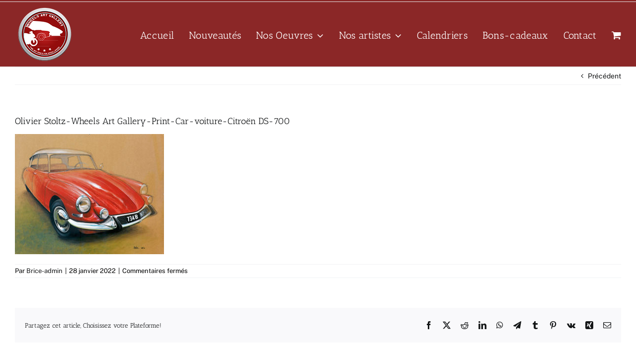

--- FILE ---
content_type: text/html; charset=UTF-8
request_url: https://wheelsartgallery.com/?attachment_id=116
body_size: 17247
content:
<!DOCTYPE html>
<html class="avada-html-layout-wide avada-html-header-position-top" lang="fr-FR" prefix="og: http://ogp.me/ns# fb: http://ogp.me/ns/fb#">
<head>
	<meta http-equiv="X-UA-Compatible" content="IE=edge" />
	<meta http-equiv="Content-Type" content="text/html; charset=utf-8"/>
	<meta name="viewport" content="width=device-width, initial-scale=1" />
	<title>Olivier Stoltz-Wheels Art Gallery-Print-Car-voiture-Citroën DS-700 &#8211; Wheels Art Gallery</title>
<meta name='robots' content='max-image-preview:large' />
<script>window._wca = window._wca || [];</script>
<link rel='dns-prefetch' href='//stats.wp.com' />
<link rel="alternate" type="application/rss+xml" title="Wheels Art Gallery &raquo; Flux" href="https://wheelsartgallery.com/feed/" />
								<link rel="icon" href="https://wheelsartgallery.com/wp-content/uploads/2022/01/Logo-WhAG-Favicon.png" type="image/png" />
		
		
		
				<link rel="alternate" title="oEmbed (JSON)" type="application/json+oembed" href="https://wheelsartgallery.com/wp-json/oembed/1.0/embed?url=https%3A%2F%2Fwheelsartgallery.com%2F%3Fattachment_id%3D116" />
<link rel="alternate" title="oEmbed (XML)" type="text/xml+oembed" href="https://wheelsartgallery.com/wp-json/oembed/1.0/embed?url=https%3A%2F%2Fwheelsartgallery.com%2F%3Fattachment_id%3D116&#038;format=xml" />
				
		<meta property="og:locale" content="fr_FR"/>
		<meta property="og:type" content="article"/>
		<meta property="og:site_name" content="Wheels Art Gallery"/>
		<meta property="og:title" content="  Olivier Stoltz-Wheels Art Gallery-Print-Car-voiture-Citroën DS-700"/>
				<meta property="og:url" content="https://wheelsartgallery.com/?attachment_id=116"/>
																				<meta property="og:image" content="https://wheelsartgallery.com/wp-content/uploads/2022/01/Logo-WhAG-120.png"/>
		<meta property="og:image:width" content="120"/>
		<meta property="og:image:height" content="120"/>
		<meta property="og:image:type" content="image/png"/>
				<style id='wp-img-auto-sizes-contain-inline-css' type='text/css'>
img:is([sizes=auto i],[sizes^="auto," i]){contain-intrinsic-size:3000px 1500px}
/*# sourceURL=wp-img-auto-sizes-contain-inline-css */
</style>
<style id='wp-emoji-styles-inline-css' type='text/css'>

	img.wp-smiley, img.emoji {
		display: inline !important;
		border: none !important;
		box-shadow: none !important;
		height: 1em !important;
		width: 1em !important;
		margin: 0 0.07em !important;
		vertical-align: -0.1em !important;
		background: none !important;
		padding: 0 !important;
	}
/*# sourceURL=wp-emoji-styles-inline-css */
</style>
<style id='wp-block-library-inline-css' type='text/css'>
:root{--wp-block-synced-color:#7a00df;--wp-block-synced-color--rgb:122,0,223;--wp-bound-block-color:var(--wp-block-synced-color);--wp-editor-canvas-background:#ddd;--wp-admin-theme-color:#007cba;--wp-admin-theme-color--rgb:0,124,186;--wp-admin-theme-color-darker-10:#006ba1;--wp-admin-theme-color-darker-10--rgb:0,107,160.5;--wp-admin-theme-color-darker-20:#005a87;--wp-admin-theme-color-darker-20--rgb:0,90,135;--wp-admin-border-width-focus:2px}@media (min-resolution:192dpi){:root{--wp-admin-border-width-focus:1.5px}}.wp-element-button{cursor:pointer}:root .has-very-light-gray-background-color{background-color:#eee}:root .has-very-dark-gray-background-color{background-color:#313131}:root .has-very-light-gray-color{color:#eee}:root .has-very-dark-gray-color{color:#313131}:root .has-vivid-green-cyan-to-vivid-cyan-blue-gradient-background{background:linear-gradient(135deg,#00d084,#0693e3)}:root .has-purple-crush-gradient-background{background:linear-gradient(135deg,#34e2e4,#4721fb 50%,#ab1dfe)}:root .has-hazy-dawn-gradient-background{background:linear-gradient(135deg,#faaca8,#dad0ec)}:root .has-subdued-olive-gradient-background{background:linear-gradient(135deg,#fafae1,#67a671)}:root .has-atomic-cream-gradient-background{background:linear-gradient(135deg,#fdd79a,#004a59)}:root .has-nightshade-gradient-background{background:linear-gradient(135deg,#330968,#31cdcf)}:root .has-midnight-gradient-background{background:linear-gradient(135deg,#020381,#2874fc)}:root{--wp--preset--font-size--normal:16px;--wp--preset--font-size--huge:42px}.has-regular-font-size{font-size:1em}.has-larger-font-size{font-size:2.625em}.has-normal-font-size{font-size:var(--wp--preset--font-size--normal)}.has-huge-font-size{font-size:var(--wp--preset--font-size--huge)}.has-text-align-center{text-align:center}.has-text-align-left{text-align:left}.has-text-align-right{text-align:right}.has-fit-text{white-space:nowrap!important}#end-resizable-editor-section{display:none}.aligncenter{clear:both}.items-justified-left{justify-content:flex-start}.items-justified-center{justify-content:center}.items-justified-right{justify-content:flex-end}.items-justified-space-between{justify-content:space-between}.screen-reader-text{border:0;clip-path:inset(50%);height:1px;margin:-1px;overflow:hidden;padding:0;position:absolute;width:1px;word-wrap:normal!important}.screen-reader-text:focus{background-color:#ddd;clip-path:none;color:#444;display:block;font-size:1em;height:auto;left:5px;line-height:normal;padding:15px 23px 14px;text-decoration:none;top:5px;width:auto;z-index:100000}html :where(.has-border-color){border-style:solid}html :where([style*=border-top-color]){border-top-style:solid}html :where([style*=border-right-color]){border-right-style:solid}html :where([style*=border-bottom-color]){border-bottom-style:solid}html :where([style*=border-left-color]){border-left-style:solid}html :where([style*=border-width]){border-style:solid}html :where([style*=border-top-width]){border-top-style:solid}html :where([style*=border-right-width]){border-right-style:solid}html :where([style*=border-bottom-width]){border-bottom-style:solid}html :where([style*=border-left-width]){border-left-style:solid}html :where(img[class*=wp-image-]){height:auto;max-width:100%}:where(figure){margin:0 0 1em}html :where(.is-position-sticky){--wp-admin--admin-bar--position-offset:var(--wp-admin--admin-bar--height,0px)}@media screen and (max-width:600px){html :where(.is-position-sticky){--wp-admin--admin-bar--position-offset:0px}}

/*# sourceURL=wp-block-library-inline-css */
</style><style id='global-styles-inline-css' type='text/css'>
:root{--wp--preset--aspect-ratio--square: 1;--wp--preset--aspect-ratio--4-3: 4/3;--wp--preset--aspect-ratio--3-4: 3/4;--wp--preset--aspect-ratio--3-2: 3/2;--wp--preset--aspect-ratio--2-3: 2/3;--wp--preset--aspect-ratio--16-9: 16/9;--wp--preset--aspect-ratio--9-16: 9/16;--wp--preset--color--black: #000000;--wp--preset--color--cyan-bluish-gray: #abb8c3;--wp--preset--color--white: #ffffff;--wp--preset--color--pale-pink: #f78da7;--wp--preset--color--vivid-red: #cf2e2e;--wp--preset--color--luminous-vivid-orange: #ff6900;--wp--preset--color--luminous-vivid-amber: #fcb900;--wp--preset--color--light-green-cyan: #7bdcb5;--wp--preset--color--vivid-green-cyan: #00d084;--wp--preset--color--pale-cyan-blue: #8ed1fc;--wp--preset--color--vivid-cyan-blue: #0693e3;--wp--preset--color--vivid-purple: #9b51e0;--wp--preset--color--awb-color-1: #ffffff;--wp--preset--color--awb-color-2: #f9f9fb;--wp--preset--color--awb-color-3: #f2f3f5;--wp--preset--color--awb-color-4: #65bd7d;--wp--preset--color--awb-color-5: #198fd9;--wp--preset--color--awb-color-6: #434549;--wp--preset--color--awb-color-7: #212326;--wp--preset--color--awb-color-8: #141617;--wp--preset--color--awb-color-custom-1: #494c53;--wp--preset--color--awb-color-custom-2: #e9eaee;--wp--preset--color--awb-color-custom-3: #94a4bb;--wp--preset--color--awb-color-custom-4: #bfbfbf;--wp--preset--color--awb-color-custom-5: #8b2727;--wp--preset--gradient--vivid-cyan-blue-to-vivid-purple: linear-gradient(135deg,rgb(6,147,227) 0%,rgb(155,81,224) 100%);--wp--preset--gradient--light-green-cyan-to-vivid-green-cyan: linear-gradient(135deg,rgb(122,220,180) 0%,rgb(0,208,130) 100%);--wp--preset--gradient--luminous-vivid-amber-to-luminous-vivid-orange: linear-gradient(135deg,rgb(252,185,0) 0%,rgb(255,105,0) 100%);--wp--preset--gradient--luminous-vivid-orange-to-vivid-red: linear-gradient(135deg,rgb(255,105,0) 0%,rgb(207,46,46) 100%);--wp--preset--gradient--very-light-gray-to-cyan-bluish-gray: linear-gradient(135deg,rgb(238,238,238) 0%,rgb(169,184,195) 100%);--wp--preset--gradient--cool-to-warm-spectrum: linear-gradient(135deg,rgb(74,234,220) 0%,rgb(151,120,209) 20%,rgb(207,42,186) 40%,rgb(238,44,130) 60%,rgb(251,105,98) 80%,rgb(254,248,76) 100%);--wp--preset--gradient--blush-light-purple: linear-gradient(135deg,rgb(255,206,236) 0%,rgb(152,150,240) 100%);--wp--preset--gradient--blush-bordeaux: linear-gradient(135deg,rgb(254,205,165) 0%,rgb(254,45,45) 50%,rgb(107,0,62) 100%);--wp--preset--gradient--luminous-dusk: linear-gradient(135deg,rgb(255,203,112) 0%,rgb(199,81,192) 50%,rgb(65,88,208) 100%);--wp--preset--gradient--pale-ocean: linear-gradient(135deg,rgb(255,245,203) 0%,rgb(182,227,212) 50%,rgb(51,167,181) 100%);--wp--preset--gradient--electric-grass: linear-gradient(135deg,rgb(202,248,128) 0%,rgb(113,206,126) 100%);--wp--preset--gradient--midnight: linear-gradient(135deg,rgb(2,3,129) 0%,rgb(40,116,252) 100%);--wp--preset--font-size--small: 10.5px;--wp--preset--font-size--medium: 20px;--wp--preset--font-size--large: 21px;--wp--preset--font-size--x-large: 42px;--wp--preset--font-size--normal: 14px;--wp--preset--font-size--xlarge: 28px;--wp--preset--font-size--huge: 42px;--wp--preset--spacing--20: 0.44rem;--wp--preset--spacing--30: 0.67rem;--wp--preset--spacing--40: 1rem;--wp--preset--spacing--50: 1.5rem;--wp--preset--spacing--60: 2.25rem;--wp--preset--spacing--70: 3.38rem;--wp--preset--spacing--80: 5.06rem;--wp--preset--shadow--natural: 6px 6px 9px rgba(0, 0, 0, 0.2);--wp--preset--shadow--deep: 12px 12px 50px rgba(0, 0, 0, 0.4);--wp--preset--shadow--sharp: 6px 6px 0px rgba(0, 0, 0, 0.2);--wp--preset--shadow--outlined: 6px 6px 0px -3px rgb(255, 255, 255), 6px 6px rgb(0, 0, 0);--wp--preset--shadow--crisp: 6px 6px 0px rgb(0, 0, 0);}:where(.is-layout-flex){gap: 0.5em;}:where(.is-layout-grid){gap: 0.5em;}body .is-layout-flex{display: flex;}.is-layout-flex{flex-wrap: wrap;align-items: center;}.is-layout-flex > :is(*, div){margin: 0;}body .is-layout-grid{display: grid;}.is-layout-grid > :is(*, div){margin: 0;}:where(.wp-block-columns.is-layout-flex){gap: 2em;}:where(.wp-block-columns.is-layout-grid){gap: 2em;}:where(.wp-block-post-template.is-layout-flex){gap: 1.25em;}:where(.wp-block-post-template.is-layout-grid){gap: 1.25em;}.has-black-color{color: var(--wp--preset--color--black) !important;}.has-cyan-bluish-gray-color{color: var(--wp--preset--color--cyan-bluish-gray) !important;}.has-white-color{color: var(--wp--preset--color--white) !important;}.has-pale-pink-color{color: var(--wp--preset--color--pale-pink) !important;}.has-vivid-red-color{color: var(--wp--preset--color--vivid-red) !important;}.has-luminous-vivid-orange-color{color: var(--wp--preset--color--luminous-vivid-orange) !important;}.has-luminous-vivid-amber-color{color: var(--wp--preset--color--luminous-vivid-amber) !important;}.has-light-green-cyan-color{color: var(--wp--preset--color--light-green-cyan) !important;}.has-vivid-green-cyan-color{color: var(--wp--preset--color--vivid-green-cyan) !important;}.has-pale-cyan-blue-color{color: var(--wp--preset--color--pale-cyan-blue) !important;}.has-vivid-cyan-blue-color{color: var(--wp--preset--color--vivid-cyan-blue) !important;}.has-vivid-purple-color{color: var(--wp--preset--color--vivid-purple) !important;}.has-black-background-color{background-color: var(--wp--preset--color--black) !important;}.has-cyan-bluish-gray-background-color{background-color: var(--wp--preset--color--cyan-bluish-gray) !important;}.has-white-background-color{background-color: var(--wp--preset--color--white) !important;}.has-pale-pink-background-color{background-color: var(--wp--preset--color--pale-pink) !important;}.has-vivid-red-background-color{background-color: var(--wp--preset--color--vivid-red) !important;}.has-luminous-vivid-orange-background-color{background-color: var(--wp--preset--color--luminous-vivid-orange) !important;}.has-luminous-vivid-amber-background-color{background-color: var(--wp--preset--color--luminous-vivid-amber) !important;}.has-light-green-cyan-background-color{background-color: var(--wp--preset--color--light-green-cyan) !important;}.has-vivid-green-cyan-background-color{background-color: var(--wp--preset--color--vivid-green-cyan) !important;}.has-pale-cyan-blue-background-color{background-color: var(--wp--preset--color--pale-cyan-blue) !important;}.has-vivid-cyan-blue-background-color{background-color: var(--wp--preset--color--vivid-cyan-blue) !important;}.has-vivid-purple-background-color{background-color: var(--wp--preset--color--vivid-purple) !important;}.has-black-border-color{border-color: var(--wp--preset--color--black) !important;}.has-cyan-bluish-gray-border-color{border-color: var(--wp--preset--color--cyan-bluish-gray) !important;}.has-white-border-color{border-color: var(--wp--preset--color--white) !important;}.has-pale-pink-border-color{border-color: var(--wp--preset--color--pale-pink) !important;}.has-vivid-red-border-color{border-color: var(--wp--preset--color--vivid-red) !important;}.has-luminous-vivid-orange-border-color{border-color: var(--wp--preset--color--luminous-vivid-orange) !important;}.has-luminous-vivid-amber-border-color{border-color: var(--wp--preset--color--luminous-vivid-amber) !important;}.has-light-green-cyan-border-color{border-color: var(--wp--preset--color--light-green-cyan) !important;}.has-vivid-green-cyan-border-color{border-color: var(--wp--preset--color--vivid-green-cyan) !important;}.has-pale-cyan-blue-border-color{border-color: var(--wp--preset--color--pale-cyan-blue) !important;}.has-vivid-cyan-blue-border-color{border-color: var(--wp--preset--color--vivid-cyan-blue) !important;}.has-vivid-purple-border-color{border-color: var(--wp--preset--color--vivid-purple) !important;}.has-vivid-cyan-blue-to-vivid-purple-gradient-background{background: var(--wp--preset--gradient--vivid-cyan-blue-to-vivid-purple) !important;}.has-light-green-cyan-to-vivid-green-cyan-gradient-background{background: var(--wp--preset--gradient--light-green-cyan-to-vivid-green-cyan) !important;}.has-luminous-vivid-amber-to-luminous-vivid-orange-gradient-background{background: var(--wp--preset--gradient--luminous-vivid-amber-to-luminous-vivid-orange) !important;}.has-luminous-vivid-orange-to-vivid-red-gradient-background{background: var(--wp--preset--gradient--luminous-vivid-orange-to-vivid-red) !important;}.has-very-light-gray-to-cyan-bluish-gray-gradient-background{background: var(--wp--preset--gradient--very-light-gray-to-cyan-bluish-gray) !important;}.has-cool-to-warm-spectrum-gradient-background{background: var(--wp--preset--gradient--cool-to-warm-spectrum) !important;}.has-blush-light-purple-gradient-background{background: var(--wp--preset--gradient--blush-light-purple) !important;}.has-blush-bordeaux-gradient-background{background: var(--wp--preset--gradient--blush-bordeaux) !important;}.has-luminous-dusk-gradient-background{background: var(--wp--preset--gradient--luminous-dusk) !important;}.has-pale-ocean-gradient-background{background: var(--wp--preset--gradient--pale-ocean) !important;}.has-electric-grass-gradient-background{background: var(--wp--preset--gradient--electric-grass) !important;}.has-midnight-gradient-background{background: var(--wp--preset--gradient--midnight) !important;}.has-small-font-size{font-size: var(--wp--preset--font-size--small) !important;}.has-medium-font-size{font-size: var(--wp--preset--font-size--medium) !important;}.has-large-font-size{font-size: var(--wp--preset--font-size--large) !important;}.has-x-large-font-size{font-size: var(--wp--preset--font-size--x-large) !important;}
/*# sourceURL=global-styles-inline-css */
</style>

<style id='classic-theme-styles-inline-css' type='text/css'>
/*! This file is auto-generated */
.wp-block-button__link{color:#fff;background-color:#32373c;border-radius:9999px;box-shadow:none;text-decoration:none;padding:calc(.667em + 2px) calc(1.333em + 2px);font-size:1.125em}.wp-block-file__button{background:#32373c;color:#fff;text-decoration:none}
/*# sourceURL=/wp-includes/css/classic-themes.min.css */
</style>
<style id='woocommerce-inline-inline-css' type='text/css'>
.woocommerce form .form-row .required { visibility: visible; }
/*# sourceURL=woocommerce-inline-inline-css */
</style>
<link rel='stylesheet' id='fusion-dynamic-css-css' href='https://wheelsartgallery.com/wp-content/uploads/fusion-styles/a80c6c3057d41acc7034ae1352d8e739.min.css?ver=3.14.2' type='text/css' media='all' />
<script type="text/javascript" src="https://wheelsartgallery.com/wp-includes/js/jquery/jquery.min.js?ver=3.7.1" id="jquery-core-js"></script>
<script type="text/javascript" src="https://wheelsartgallery.com/wp-includes/js/jquery/jquery-migrate.min.js?ver=3.4.1" id="jquery-migrate-js"></script>
<script type="text/javascript" src="https://wheelsartgallery.com/wp-content/plugins/woocommerce/assets/js/jquery-blockui/jquery.blockUI.min.js?ver=2.7.0-wc.10.4.3" id="wc-jquery-blockui-js" defer="defer" data-wp-strategy="defer"></script>
<script type="text/javascript" id="wc-add-to-cart-js-extra">
/* <![CDATA[ */
var wc_add_to_cart_params = {"ajax_url":"/wp-admin/admin-ajax.php","wc_ajax_url":"/?wc-ajax=%%endpoint%%","i18n_view_cart":"Voir le panier","cart_url":"https://wheelsartgallery.com/panier/","is_cart":"","cart_redirect_after_add":"no"};
//# sourceURL=wc-add-to-cart-js-extra
/* ]]> */
</script>
<script type="text/javascript" src="https://wheelsartgallery.com/wp-content/plugins/woocommerce/assets/js/frontend/add-to-cart.min.js?ver=10.4.3" id="wc-add-to-cart-js" defer="defer" data-wp-strategy="defer"></script>
<script type="text/javascript" src="https://wheelsartgallery.com/wp-content/plugins/woocommerce/assets/js/js-cookie/js.cookie.min.js?ver=2.1.4-wc.10.4.3" id="wc-js-cookie-js" defer="defer" data-wp-strategy="defer"></script>
<script type="text/javascript" id="woocommerce-js-extra">
/* <![CDATA[ */
var woocommerce_params = {"ajax_url":"/wp-admin/admin-ajax.php","wc_ajax_url":"/?wc-ajax=%%endpoint%%","i18n_password_show":"Afficher le mot de passe","i18n_password_hide":"Masquer le mot de passe"};
//# sourceURL=woocommerce-js-extra
/* ]]> */
</script>
<script type="text/javascript" src="https://wheelsartgallery.com/wp-content/plugins/woocommerce/assets/js/frontend/woocommerce.min.js?ver=10.4.3" id="woocommerce-js" defer="defer" data-wp-strategy="defer"></script>
<script type="text/javascript" src="https://stats.wp.com/s-202604.js" id="woocommerce-analytics-js" defer="defer" data-wp-strategy="defer"></script>
<link rel="https://api.w.org/" href="https://wheelsartgallery.com/wp-json/" /><link rel="alternate" title="JSON" type="application/json" href="https://wheelsartgallery.com/wp-json/wp/v2/media/116" /><link rel="EditURI" type="application/rsd+xml" title="RSD" href="https://wheelsartgallery.com/xmlrpc.php?rsd" />
<meta name="generator" content="WordPress 6.9" />
<meta name="generator" content="WooCommerce 10.4.3" />
<link rel="canonical" href="https://wheelsartgallery.com/?attachment_id=116" />
<link rel='shortlink' href='https://wheelsartgallery.com/?p=116' />
        <!-- Copyright protection script -->
        <meta http-equiv="imagetoolbar" content="no">
        <script>
            /*<![CDATA[*/
            document.oncontextmenu = function () {
                return false;
            };
            /*]]>*/
        </script>
        <script type="text/javascript">
            /*<![CDATA[*/
            document.onselectstart = function () {
                event = event || window.event;
                var custom_input = event.target || event.srcElement;

                if (custom_input.type !== "text" && custom_input.type !== "textarea" && custom_input.type !== "password") {
                    return false;
                } else {
                    return true;
                }

            };
            if (window.sidebar) {
                document.onmousedown = function (e) {
                    var obj = e.target;
                    if (obj.tagName.toUpperCase() === 'SELECT'
                        || obj.tagName.toUpperCase() === "INPUT"
                        || obj.tagName.toUpperCase() === "TEXTAREA"
                        || obj.tagName.toUpperCase() === "PASSWORD") {
                        return true;
                    } else {
                        return false;
                    }
                };
            }
            window.onload = function () {
                document.body.style.webkitTouchCallout = 'none';
                document.body.style.KhtmlUserSelect = 'none';
            }
            /*]]>*/
        </script>
        <script type="text/javascript">
            /*<![CDATA[*/
            if (parent.frames.length > 0) {
                top.location.replace(document.location);
            }
            /*]]>*/
        </script>
        <script type="text/javascript">
            /*<![CDATA[*/
            document.ondragstart = function () {
                return false;
            };
            /*]]>*/
        </script>
        <script type="text/javascript">

            document.addEventListener('DOMContentLoaded', () => {
                const overlay = document.createElement('div');
                overlay.id = 'overlay';

                Object.assign(overlay.style, {
                    position: 'fixed',
                    top: '0',
                    left: '0',
                    width: '100%',
                    height: '100%',
                    backgroundColor: 'rgba(255, 255, 255, 0.9)',
                    display: 'none',
                    zIndex: '9999'
                });

                document.body.appendChild(overlay);

                document.addEventListener('keydown', (event) => {
                    if (event.metaKey || event.ctrlKey) {
                        overlay.style.display = 'block';
                    }
                });

                document.addEventListener('keyup', (event) => {
                    if (!event.metaKey && !event.ctrlKey) {
                        overlay.style.display = 'none';
                    }
                });
            });
        </script>
        <style type="text/css">
            * {
                -webkit-touch-callout: none;
                -webkit-user-select: none;
                -moz-user-select: none;
                user-select: none;
            }

            img {
                -webkit-touch-callout: none;
                -webkit-user-select: none;
                -moz-user-select: none;
                user-select: none;
            }

            input,
            textarea,
            select {
                -webkit-user-select: auto;
            }
        </style>
        <!-- End Copyright protection script -->

        <!-- Source hidden -->

        	<style>img#wpstats{display:none}</style>
		<link rel="preload" href="https://wheelsartgallery.com/wp-content/themes/Avada/includes/lib/assets/fonts/icomoon/awb-icons.woff" as="font" type="font/woff" crossorigin><link rel="preload" href="//wheelsartgallery.com/wp-content/themes/Avada/includes/lib/assets/fonts/fontawesome/webfonts/fa-brands-400.woff2" as="font" type="font/woff2" crossorigin><link rel="preload" href="//wheelsartgallery.com/wp-content/themes/Avada/includes/lib/assets/fonts/fontawesome/webfonts/fa-regular-400.woff2" as="font" type="font/woff2" crossorigin><link rel="preload" href="//wheelsartgallery.com/wp-content/themes/Avada/includes/lib/assets/fonts/fontawesome/webfonts/fa-solid-900.woff2" as="font" type="font/woff2" crossorigin><style type="text/css" id="css-fb-visibility">@media screen and (max-width: 640px){.fusion-no-small-visibility{display:none !important;}body .sm-text-align-center{text-align:center !important;}body .sm-text-align-left{text-align:left !important;}body .sm-text-align-right{text-align:right !important;}body .sm-text-align-justify{text-align:justify !important;}body .sm-flex-align-center{justify-content:center !important;}body .sm-flex-align-flex-start{justify-content:flex-start !important;}body .sm-flex-align-flex-end{justify-content:flex-end !important;}body .sm-mx-auto{margin-left:auto !important;margin-right:auto !important;}body .sm-ml-auto{margin-left:auto !important;}body .sm-mr-auto{margin-right:auto !important;}body .fusion-absolute-position-small{position:absolute;width:100%;}.awb-sticky.awb-sticky-small{ position: sticky; top: var(--awb-sticky-offset,0); }}@media screen and (min-width: 641px) and (max-width: 1024px){.fusion-no-medium-visibility{display:none !important;}body .md-text-align-center{text-align:center !important;}body .md-text-align-left{text-align:left !important;}body .md-text-align-right{text-align:right !important;}body .md-text-align-justify{text-align:justify !important;}body .md-flex-align-center{justify-content:center !important;}body .md-flex-align-flex-start{justify-content:flex-start !important;}body .md-flex-align-flex-end{justify-content:flex-end !important;}body .md-mx-auto{margin-left:auto !important;margin-right:auto !important;}body .md-ml-auto{margin-left:auto !important;}body .md-mr-auto{margin-right:auto !important;}body .fusion-absolute-position-medium{position:absolute;width:100%;}.awb-sticky.awb-sticky-medium{ position: sticky; top: var(--awb-sticky-offset,0); }}@media screen and (min-width: 1025px){.fusion-no-large-visibility{display:none !important;}body .lg-text-align-center{text-align:center !important;}body .lg-text-align-left{text-align:left !important;}body .lg-text-align-right{text-align:right !important;}body .lg-text-align-justify{text-align:justify !important;}body .lg-flex-align-center{justify-content:center !important;}body .lg-flex-align-flex-start{justify-content:flex-start !important;}body .lg-flex-align-flex-end{justify-content:flex-end !important;}body .lg-mx-auto{margin-left:auto !important;margin-right:auto !important;}body .lg-ml-auto{margin-left:auto !important;}body .lg-mr-auto{margin-right:auto !important;}body .fusion-absolute-position-large{position:absolute;width:100%;}.awb-sticky.awb-sticky-large{ position: sticky; top: var(--awb-sticky-offset,0); }}</style>	<noscript><style>.woocommerce-product-gallery{ opacity: 1 !important; }</style></noscript>
			<script type="text/javascript">
			var doc = document.documentElement;
			doc.setAttribute( 'data-useragent', navigator.userAgent );
		</script>
		<!-- Global site tag (gtag.js) - Google Analytics -->
<script async src="https://www.googletagmanager.com/gtag/js?id=G-VDJHRF9WT6"></script>
<script>
  window.dataLayer = window.dataLayer || [];
  function gtag(){dataLayer.push(arguments);}
  gtag('js', new Date());

  gtag('config', 'G-VDJHRF9WT6');
</script>

	<link rel='stylesheet' id='wc-blocks-style-css' href='https://wheelsartgallery.com/wp-content/plugins/woocommerce/assets/client/blocks/wc-blocks.css?ver=wc-10.4.3' type='text/css' media='all' />
</head>

<body class="attachment wp-singular attachment-template-default single single-attachment postid-116 attachmentid-116 attachment-jpeg wp-theme-Avada theme-Avada woocommerce-no-js fusion-image-hovers fusion-pagination-sizing fusion-button_type-flat fusion-button_span-no fusion-button_gradient-linear avada-image-rollover-circle-yes avada-image-rollover-yes avada-image-rollover-direction-left fusion-body ltr fusion-sticky-header no-tablet-sticky-header no-mobile-sticky-header no-mobile-slidingbar no-mobile-totop avada-has-rev-slider-styles fusion-disable-outline fusion-sub-menu-fade mobile-logo-pos-left layout-wide-mode avada-has-boxed-modal-shadow- layout-scroll-offset-full avada-has-zero-margin-offset-top fusion-top-header menu-text-align-center fusion-woo-product-design-classic fusion-woo-shop-page-columns-4 fusion-woo-related-columns-4 fusion-woo-archive-page-columns-4 fusion-woocommerce-equal-heights avada-has-woo-gallery-disabled woo-sale-badge-circle woo-outofstock-badge-top_bar mobile-menu-design-modern fusion-show-pagination-text fusion-header-layout-v2 avada-responsive avada-footer-fx-none avada-menu-highlight-style-bar fusion-search-form-clean fusion-main-menu-search-overlay fusion-avatar-circle avada-dropdown-styles avada-blog-layout-large avada-blog-archive-layout-large avada-header-shadow-no avada-menu-icon-position-left avada-has-mainmenu-dropdown-divider avada-has-mobile-menu-search avada-has-breadcrumb-mobile-hidden avada-has-titlebar-hide avada-has-pagination-width_height avada-flyout-menu-direction-fade avada-ec-views-v1" data-awb-post-id="116">
		<a class="skip-link screen-reader-text" href="#content">Passer au contenu</a>

	<div id="boxed-wrapper">
		
		<div id="wrapper" class="fusion-wrapper">
			<div id="home" style="position:relative;top:-1px;"></div>
							
					
			<header class="fusion-header-wrapper">
				<div class="fusion-header-v2 fusion-logo-alignment fusion-logo-left fusion-sticky-menu- fusion-sticky-logo- fusion-mobile-logo-  fusion-mobile-menu-design-modern">
					
<div class="fusion-secondary-header">
	<div class="fusion-row">
							<div class="fusion-alignright">
				<nav class="fusion-secondary-menu" role="navigation" aria-label="Menu secondaire"></nav>			</div>
			</div>
</div>
<div class="fusion-header-sticky-height"></div>
<div class="fusion-header">
	<div class="fusion-row">
					<div class="fusion-logo" data-margin-top="5px" data-margin-bottom="5px" data-margin-left="0px" data-margin-right="0px">
			<a class="fusion-logo-link"  href="https://wheelsartgallery.com/" >

						<!-- standard logo -->
			<img src="https://wheelsartgallery.com/wp-content/uploads/2022/01/Logo-WhAG-120.png" srcset="https://wheelsartgallery.com/wp-content/uploads/2022/01/Logo-WhAG-120.png 1x" width="120" height="120" alt="Wheels Art Gallery Logo" data-retina_logo_url="" class="fusion-standard-logo" />

			
					</a>
		</div>		<nav class="fusion-main-menu" aria-label="Menu principal"><div class="fusion-overlay-search">		<form role="search" class="searchform fusion-search-form  fusion-search-form-clean" method="get" action="https://wheelsartgallery.com/">
			<div class="fusion-search-form-content">

				
				<div class="fusion-search-field search-field">
					<label><span class="screen-reader-text">Rechercher:</span>
													<input type="search" value="" name="s" class="s" placeholder="Rechercher..." required aria-required="true" aria-label="Rechercher..."/>
											</label>
				</div>
				<div class="fusion-search-button search-button">
					<input type="submit" class="fusion-search-submit searchsubmit" aria-label="Recherche" value="&#xf002;" />
									</div>

				
			</div>


			
		</form>
		<div class="fusion-search-spacer"></div><a href="#" role="button" aria-label="Fermer la recherche" class="fusion-close-search"></a></div><ul id="menu-menu-principal" class="fusion-menu"><li  id="menu-item-88"  class="menu-item menu-item-type-post_type menu-item-object-page menu-item-home menu-item-88"  data-item-id="88"><a  href="https://wheelsartgallery.com/" class="fusion-bar-highlight"><span class="menu-text">Accueil</span></a></li><li  id="menu-item-516"  class="menu-item menu-item-type-post_type menu-item-object-page menu-item-516"  data-item-id="516"><a  href="https://wheelsartgallery.com/nouveautes/" class="fusion-bar-highlight"><span class="menu-text">Nouveautés</span></a></li><li  id="menu-item-350"  class="menu-item menu-item-type-custom menu-item-object-custom menu-item-has-children menu-item-350 fusion-megamenu-menu "  data-item-id="350"><a  href="#" class="fusion-bar-highlight"><span class="menu-text">Nos Oeuvres</span> <span class="fusion-caret"><i class="fusion-dropdown-indicator" aria-hidden="true"></i></span></a><div class="fusion-megamenu-wrapper fusion-columns-5 columns-per-row-5 columns-14 col-span-10"><div class="row"><div class="fusion-megamenu-holder" style="width:1124.9955px;" data-width="1124.9955px"><ul class="fusion-megamenu fusion-megamenu-border"><li  id="menu-item-351"  class="menu-item menu-item-type-custom menu-item-object-custom menu-item-has-children menu-item-351 fusion-megamenu-submenu fusion-megamenu-columns-5 col-lg-2 col-md-2 col-sm-2"  style="width:20%;"><div class='fusion-megamenu-title'><span class="awb-justify-title">Auto</span></div><ul class="sub-menu"><li  id="menu-item-355"  class="menu-item menu-item-type-taxonomy menu-item-object-product_cat menu-item-355" ><a  href="https://wheelsartgallery.com/categorie-produit/histoire-des-origine-a-1939/" class="fusion-bar-highlight"><span><span class="fusion-megamenu-bullet"></span>Des origine à 1939</span></a></li><li  id="menu-item-353"  class="menu-item menu-item-type-taxonomy menu-item-object-product_cat menu-item-353" ><a  href="https://wheelsartgallery.com/categorie-produit/histoire-de-1945-a-1975/" class="fusion-bar-highlight"><span><span class="fusion-megamenu-bullet"></span>De 1945 à 1975</span></a></li><li  id="menu-item-354"  class="menu-item menu-item-type-taxonomy menu-item-object-product_cat menu-item-354" ><a  href="https://wheelsartgallery.com/categorie-produit/histoire-de-1975-a-aujourdhui/" class="fusion-bar-highlight"><span><span class="fusion-megamenu-bullet"></span>De 1975 à aujourd&rsquo;hui</span></a></li><li  id="menu-item-1124"  class="menu-item menu-item-type-taxonomy menu-item-object-product_cat menu-item-1124" ><a  href="https://wheelsartgallery.com/categorie-produit/histoire-course-auto-formule-1/" class="fusion-bar-highlight"><span><span class="fusion-megamenu-bullet"></span>Formule 1</span></a></li><li  id="menu-item-352"  class="menu-item menu-item-type-taxonomy menu-item-object-product_cat menu-item-352" ><a  href="https://wheelsartgallery.com/categorie-produit/histoire-course-atuto-rally/" class="fusion-bar-highlight"><span><span class="fusion-megamenu-bullet"></span>Rallye auto</span></a></li><li  id="menu-item-356"  class="menu-item menu-item-type-taxonomy menu-item-object-product_cat menu-item-356" ><a  href="https://wheelsartgallery.com/categorie-produit/histoire-course-auto-circuits/" class="fusion-bar-highlight"><span><span class="fusion-megamenu-bullet"></span>Course auto Circuits</span></a></li><li  id="menu-item-792"  class="menu-item menu-item-type-taxonomy menu-item-object-product_cat menu-item-792" ><a  href="https://wheelsartgallery.com/categorie-produit/histoire-course-auto-endurance/" class="fusion-bar-highlight"><span><span class="fusion-megamenu-bullet"></span>Endurance</span></a></li></ul></li><li  id="menu-item-358"  class="menu-item menu-item-type-taxonomy menu-item-object-product_cat menu-item-has-children menu-item-358 fusion-megamenu-submenu menu-item-has-link fusion-megamenu-columns-5 col-lg-2 col-md-2 col-sm-2"  style="width:20%;"><div class='fusion-megamenu-title'><a class="awb-justify-title" href="https://wheelsartgallery.com/categorie-produit/moto/">Moto</a></div><ul class="sub-menu"><li  id="menu-item-549"  class="menu-item menu-item-type-taxonomy menu-item-object-product_cat menu-item-549" ><a  href="https://wheelsartgallery.com/categorie-produit/moto-competition/" class="fusion-bar-highlight"><span><span class="fusion-megamenu-bullet"></span>Compétition</span></a></li><li  id="menu-item-550"  class="menu-item menu-item-type-taxonomy menu-item-object-product_cat menu-item-550" ><a  href="https://wheelsartgallery.com/categorie-produit/moto-route/" class="fusion-bar-highlight"><span><span class="fusion-megamenu-bullet"></span>Route</span></a></li></ul></li><li  id="menu-item-360"  class="menu-item menu-item-type-taxonomy menu-item-object-product_cat menu-item-has-children menu-item-360 fusion-megamenu-submenu menu-item-has-link fusion-megamenu-columns-5 col-lg-2 col-md-2 col-sm-2"  style="width:20%;"><div class='fusion-megamenu-title'><a class="awb-justify-title" href="https://wheelsartgallery.com/categorie-produit/militaire/">Véhicules militaires</a></div><ul class="sub-menu"><li  id="menu-item-363"  class="menu-item menu-item-type-taxonomy menu-item-object-product_cat menu-item-363" ><a  href="https://wheelsartgallery.com/categorie-produit/militaire-wwi/" class="fusion-bar-highlight"><span><span class="fusion-megamenu-bullet"></span>WWI</span></a></li><li  id="menu-item-364"  class="menu-item menu-item-type-taxonomy menu-item-object-product_cat menu-item-364" ><a  href="https://wheelsartgallery.com/categorie-produit/militaire-wwii/" class="fusion-bar-highlight"><span><span class="fusion-megamenu-bullet"></span>WWII</span></a></li><li  id="menu-item-361"  class="menu-item menu-item-type-taxonomy menu-item-object-product_cat menu-item-361" ><a  href="https://wheelsartgallery.com/categorie-produit/militaire-1945-1975/" class="fusion-bar-highlight"><span><span class="fusion-megamenu-bullet"></span>1945-1975</span></a></li><li  id="menu-item-362"  class="menu-item menu-item-type-taxonomy menu-item-object-product_cat menu-item-362" ><a  href="https://wheelsartgallery.com/categorie-produit/militaire-moderne/" class="fusion-bar-highlight"><span><span class="fusion-megamenu-bullet"></span>Moderne</span></a></li></ul></li><li  id="menu-item-365"  class="menu-item menu-item-type-custom menu-item-object-custom menu-item-has-children menu-item-365 fusion-megamenu-submenu fusion-megamenu-columns-5 col-lg-2 col-md-2 col-sm-2"  style="width:20%;"><div class='fusion-megamenu-title'><span class="awb-justify-title">Techniques</span></div><ul class="sub-menu"><li  id="menu-item-367"  class="menu-item menu-item-type-taxonomy menu-item-object-product_cat menu-item-367" ><a  href="https://wheelsartgallery.com/categorie-produit/technique-acrylique/" class="fusion-bar-highlight"><span><span class="fusion-megamenu-bullet"></span>Acrylique</span></a></li><li  id="menu-item-370"  class="menu-item menu-item-type-taxonomy menu-item-object-product_cat menu-item-370" ><a  href="https://wheelsartgallery.com/categorie-produit/technique-gouache/" class="fusion-bar-highlight"><span><span class="fusion-megamenu-bullet"></span>Gouache</span></a></li><li  id="menu-item-503"  class="menu-item menu-item-type-taxonomy menu-item-object-product_cat menu-item-503" ><a  href="https://wheelsartgallery.com/categorie-produit/technique-huile/" class="fusion-bar-highlight"><span><span class="fusion-megamenu-bullet"></span>Huile</span></a></li><li  id="menu-item-375"  class="menu-item menu-item-type-taxonomy menu-item-object-product_cat menu-item-375" ><a  href="https://wheelsartgallery.com/categorie-produit/technique-feutres-a-alcool/" class="fusion-bar-highlight"><span><span class="fusion-megamenu-bullet"></span>Aquarelle</span></a></li><li  id="menu-item-504"  class="menu-item menu-item-type-taxonomy menu-item-object-product_cat menu-item-504" ><a  href="https://wheelsartgallery.com/categorie-produit/technique-encre/" class="fusion-bar-highlight"><span><span class="fusion-megamenu-bullet"></span>Encre</span></a></li><li  id="menu-item-368"  class="menu-item menu-item-type-taxonomy menu-item-object-product_cat menu-item-368" ><a  href="https://wheelsartgallery.com/categorie-produit/technique-crayon/" class="fusion-bar-highlight"><span><span class="fusion-megamenu-bullet"></span>Crayon</span></a></li><li  id="menu-item-664"  class="menu-item menu-item-type-taxonomy menu-item-object-product_cat menu-item-664" ><a  href="https://wheelsartgallery.com/categorie-produit/technique-stylo-bille/" class="fusion-bar-highlight"><span><span class="fusion-megamenu-bullet"></span>Stylo bille</span></a></li><li  id="menu-item-369"  class="menu-item menu-item-type-taxonomy menu-item-object-product_cat menu-item-369" ><a  href="https://wheelsartgallery.com/categorie-produit/technique-digital-painting/" class="fusion-bar-highlight"><span><span class="fusion-megamenu-bullet"></span>Digital painting</span></a></li><li  id="menu-item-2199"  class="menu-item menu-item-type-taxonomy menu-item-object-product_cat menu-item-2199" ><a  href="https://wheelsartgallery.com/categorie-produit/technique-marqueurs/" class="fusion-bar-highlight"><span><span class="fusion-megamenu-bullet"></span>Marqueurs</span></a></li><li  id="menu-item-371"  class="menu-item menu-item-type-taxonomy menu-item-object-product_cat menu-item-371" ><a  href="https://wheelsartgallery.com/categorie-produit/technique-photographie/" class="fusion-bar-highlight"><span><span class="fusion-megamenu-bullet"></span>Photographie</span></a></li></ul></li><li  id="menu-item-366"  class="menu-item menu-item-type-custom menu-item-object-custom menu-item-has-children menu-item-366 fusion-megamenu-submenu fusion-megamenu-columns-5 col-lg-2 col-md-2 col-sm-2"  style="width:20%;"><div class='fusion-megamenu-title'><span class="awb-justify-title">Formats</span></div><ul class="sub-menu"><li  id="menu-item-373"  class="menu-item menu-item-type-taxonomy menu-item-object-product_cat menu-item-373" ><a  href="https://wheelsartgallery.com/categorie-produit/format-horizontal/" class="fusion-bar-highlight"><span><span class="fusion-megamenu-bullet"></span>Horizontal</span></a></li><li  id="menu-item-505"  class="menu-item menu-item-type-taxonomy menu-item-object-product_cat menu-item-505" ><a  href="https://wheelsartgallery.com/categorie-produit/format-vertical/" class="fusion-bar-highlight"><span><span class="fusion-megamenu-bullet"></span>Vertical</span></a></li><li  id="menu-item-372"  class="menu-item menu-item-type-taxonomy menu-item-object-product_cat menu-item-372" ><a  href="https://wheelsartgallery.com/categorie-produit/format-carre/" class="fusion-bar-highlight"><span><span class="fusion-megamenu-bullet"></span>Carré</span></a></li><li  id="menu-item-374"  class="menu-item menu-item-type-taxonomy menu-item-object-product_cat menu-item-374" ><a  href="https://wheelsartgallery.com/categorie-produit/format-panoramique/" class="fusion-bar-highlight"><span><span class="fusion-megamenu-bullet"></span>Panoramique</span></a></li></ul></li></ul><ul class="fusion-megamenu fusion-megamenu-row-2 fusion-megamenu-row-columns-5 fusion-megamenu-border"><li  id="menu-item-738"  class="menu-item menu-item-type-taxonomy menu-item-object-product_cat menu-item-738 fusion-megamenu-submenu menu-item-has-link fusion-megamenu-columns-5 col-lg-2 col-md-2 col-sm-2"  style="width:20%;"><div class='fusion-megamenu-title'><a class="awb-justify-title" href="https://wheelsartgallery.com/categorie-produit/portraits-de-champions/">Portraits de champions</a></div></li><li  id="menu-item-761"  class="menu-item menu-item-type-taxonomy menu-item-object-product_cat menu-item-761 fusion-megamenu-submenu menu-item-has-link fusion-megamenu-columns-5 col-lg-2 col-md-2 col-sm-2"  style="width:20%;"><div class='fusion-megamenu-title'><a class="awb-justify-title" href="https://wheelsartgallery.com/categorie-produit/cartoons/">Cartoons</a></div></li><li  id="menu-item-359"  class="menu-item menu-item-type-taxonomy menu-item-object-product_cat menu-item-359 fusion-megamenu-submenu menu-item-has-link fusion-megamenu-columns-5 col-lg-2 col-md-2 col-sm-2"  style="width:20%;"><div class='fusion-megamenu-title'><a class="awb-justify-title" href="https://wheelsartgallery.com/categorie-produit/type-train-2/">Train</a></div></li><li  id="menu-item-1244"  class="menu-item menu-item-type-taxonomy menu-item-object-product_cat menu-item-1244 fusion-megamenu-submenu menu-item-has-link fusion-megamenu-columns-5 col-lg-2 col-md-2 col-sm-2"  style="width:20%;"><div class='fusion-megamenu-title'><a class="awb-justify-title" href="https://wheelsartgallery.com/categorie-produit/camion/">Camion</a></div></li><li  id="menu-item-1273"  class="menu-item menu-item-type-taxonomy menu-item-object-product_cat menu-item-1273 fusion-megamenu-submenu menu-item-has-link fusion-megamenu-columns-5 col-lg-2 col-md-2 col-sm-2"  style="width:20%;"><div class='fusion-megamenu-title'><a class="awb-justify-title" href="https://wheelsartgallery.com/categorie-produit/type-voiture-et-avion/">Voiture et avion</a></div></li></ul><ul class="fusion-megamenu fusion-megamenu-row-3 fusion-megamenu-row-columns-4"><li  id="menu-item-2270"  class="menu-item menu-item-type-custom menu-item-object-custom menu-item-has-children menu-item-2270 fusion-megamenu-submenu fusion-megamenu-columns-4 col-lg-3 col-md-3 col-sm-3"  style="width:20%;"><div class='fusion-megamenu-title'><span class="awb-justify-title">Constructeurs</span></div><ul class="sub-menu"><li  id="menu-item-2273"  class="menu-item menu-item-type-taxonomy menu-item-object-product_cat menu-item-2273" ><a  href="https://wheelsartgallery.com/categorie-produit/constructeur-ac/" class="fusion-bar-highlight"><span><span class="fusion-megamenu-bullet"></span>AC</span></a></li><li  id="menu-item-2274"  class="menu-item menu-item-type-taxonomy menu-item-object-product_cat menu-item-2274" ><a  href="https://wheelsartgallery.com/categorie-produit/constructeur-alfa-romeo/" class="fusion-bar-highlight"><span><span class="fusion-megamenu-bullet"></span>Alfa-Roméo</span></a></li><li  id="menu-item-2275"  class="menu-item menu-item-type-taxonomy menu-item-object-product_cat menu-item-2275" ><a  href="https://wheelsartgallery.com/categorie-produit/constructeur-alpine/" class="fusion-bar-highlight"><span><span class="fusion-megamenu-bullet"></span>Alpine</span></a></li><li  id="menu-item-2276"  class="menu-item menu-item-type-taxonomy menu-item-object-product_cat menu-item-2276" ><a  href="https://wheelsartgallery.com/categorie-produit/constructeur-ariel/" class="fusion-bar-highlight"><span><span class="fusion-megamenu-bullet"></span>Ariel</span></a></li><li  id="menu-item-2277"  class="menu-item menu-item-type-taxonomy menu-item-object-product_cat menu-item-2277" ><a  href="https://wheelsartgallery.com/categorie-produit/constructeur-aston-martin/" class="fusion-bar-highlight"><span><span class="fusion-megamenu-bullet"></span>Aston Martin</span></a></li><li  id="menu-item-2278"  class="menu-item menu-item-type-taxonomy menu-item-object-product_cat menu-item-2278" ><a  href="https://wheelsartgallery.com/categorie-produit/constructeur-audi/" class="fusion-bar-highlight"><span><span class="fusion-megamenu-bullet"></span>Audi</span></a></li><li  id="menu-item-2279"  class="menu-item menu-item-type-taxonomy menu-item-object-product_cat menu-item-2279" ><a  href="https://wheelsartgallery.com/categorie-produit/constructeur-austin/" class="fusion-bar-highlight"><span><span class="fusion-megamenu-bullet"></span>Austin</span></a></li><li  id="menu-item-2280"  class="menu-item menu-item-type-taxonomy menu-item-object-product_cat menu-item-2280" ><a  href="https://wheelsartgallery.com/categorie-produit/constructeur-austin-healey/" class="fusion-bar-highlight"><span><span class="fusion-megamenu-bullet"></span>Austin Healey</span></a></li></ul></li><li  id="menu-item-2311"  class="menu-item menu-item-type-custom menu-item-object-custom menu-item-has-children menu-item-2311 fusion-megamenu-submenu fusion-megamenu-submenu-notitle fusion-megamenu-columns-4 col-lg-3 col-md-3 col-sm-3"  style="width:20%;"><ul class="sub-menu"><li  id="menu-item-2309"  class="menu-item menu-item-type-taxonomy menu-item-object-product_cat menu-item-2309" ><a  href="https://wheelsartgallery.com/categorie-produit/constructeur-bmw/" class="fusion-bar-highlight"><span><span class="fusion-megamenu-bullet"></span>BMW</span></a></li><li  id="menu-item-2910"  class="menu-item menu-item-type-taxonomy menu-item-object-product_cat menu-item-2910" ><a  href="https://wheelsartgallery.com/categorie-produit/constructeur-brabham/" class="fusion-bar-highlight"><span><span class="fusion-megamenu-bullet"></span>Brabham</span></a></li><li  id="menu-item-2281"  class="menu-item menu-item-type-taxonomy menu-item-object-product_cat menu-item-2281" ><a  href="https://wheelsartgallery.com/categorie-produit/constructeur-bugatti/" class="fusion-bar-highlight"><span><span class="fusion-megamenu-bullet"></span>Bugatti</span></a></li><li  id="menu-item-2282"  class="menu-item menu-item-type-taxonomy menu-item-object-product_cat menu-item-2282" ><a  href="https://wheelsartgallery.com/categorie-produit/constructeur-cadillac/" class="fusion-bar-highlight"><span><span class="fusion-megamenu-bullet"></span>Cadillac</span></a></li><li  id="menu-item-2284"  class="menu-item menu-item-type-taxonomy menu-item-object-product_cat menu-item-2284" ><a  href="https://wheelsartgallery.com/categorie-produit/constructeur-chrysler/" class="fusion-bar-highlight"><span><span class="fusion-megamenu-bullet"></span>Chrysler</span></a></li><li  id="menu-item-2285"  class="menu-item menu-item-type-taxonomy menu-item-object-product_cat menu-item-2285" ><a  href="https://wheelsartgallery.com/categorie-produit/constructeur-citroen/" class="fusion-bar-highlight"><span><span class="fusion-megamenu-bullet"></span>Citroën</span></a></li><li  id="menu-item-2286"  class="menu-item menu-item-type-taxonomy menu-item-object-product_cat menu-item-2286" ><a  href="https://wheelsartgallery.com/categorie-produit/constructeur-dodge/" class="fusion-bar-highlight"><span><span class="fusion-megamenu-bullet"></span>Dodge</span></a></li><li  id="menu-item-2287"  class="menu-item menu-item-type-taxonomy menu-item-object-product_cat menu-item-2287" ><a  href="https://wheelsartgallery.com/categorie-produit/constructeur-ducati/" class="fusion-bar-highlight"><span><span class="fusion-megamenu-bullet"></span>Ducati</span></a></li><li  id="menu-item-2272"  class="menu-item menu-item-type-taxonomy menu-item-object-product_cat menu-item-2272" ><a  href="https://wheelsartgallery.com/categorie-produit/construcreur-mg/" class="fusion-bar-highlight"><span><span class="fusion-megamenu-bullet"></span>MG</span></a></li><li  id="menu-item-2288"  class="menu-item menu-item-type-taxonomy menu-item-object-product_cat menu-item-2288" ><a  href="https://wheelsartgallery.com/categorie-produit/constructeur-ferrari/" class="fusion-bar-highlight"><span><span class="fusion-megamenu-bullet"></span>Ferrari</span></a></li><li  id="menu-item-2289"  class="menu-item menu-item-type-taxonomy menu-item-object-product_cat menu-item-2289" ><a  href="https://wheelsartgallery.com/categorie-produit/constructeur-ford/" class="fusion-bar-highlight"><span><span class="fusion-megamenu-bullet"></span>Ford</span></a></li><li  id="menu-item-2290"  class="menu-item menu-item-type-taxonomy menu-item-object-product_cat menu-item-2290" ><a  href="https://wheelsartgallery.com/categorie-produit/constructeur-harley-davidson/" class="fusion-bar-highlight"><span><span class="fusion-megamenu-bullet"></span>Harley-Davidson</span></a></li></ul></li><li  id="menu-item-2312"  class="menu-item menu-item-type-custom menu-item-object-custom menu-item-has-children menu-item-2312 fusion-megamenu-submenu fusion-megamenu-submenu-notitle fusion-megamenu-columns-4 col-lg-3 col-md-3 col-sm-3"  style="width:20%;"><ul class="sub-menu"><li  id="menu-item-2291"  class="menu-item menu-item-type-taxonomy menu-item-object-product_cat menu-item-2291" ><a  href="https://wheelsartgallery.com/categorie-produit/constructeur-honda/" class="fusion-bar-highlight"><span><span class="fusion-megamenu-bullet"></span>Honda</span></a></li><li  id="menu-item-2292"  class="menu-item menu-item-type-taxonomy menu-item-object-product_cat menu-item-2292" ><a  href="https://wheelsartgallery.com/categorie-produit/constructeur-jaguar/" class="fusion-bar-highlight"><span><span class="fusion-megamenu-bullet"></span>Jaguar</span></a></li><li  id="menu-item-2293"  class="menu-item menu-item-type-taxonomy menu-item-object-product_cat menu-item-2293" ><a  href="https://wheelsartgallery.com/categorie-produit/constructeur-lamborghini/" class="fusion-bar-highlight"><span><span class="fusion-megamenu-bullet"></span>Lamborghini</span></a></li><li  id="menu-item-2294"  class="menu-item menu-item-type-taxonomy menu-item-object-product_cat menu-item-2294" ><a  href="https://wheelsartgallery.com/categorie-produit/constructeur-lancia/" class="fusion-bar-highlight"><span><span class="fusion-megamenu-bullet"></span>Lancia</span></a></li><li  id="menu-item-2295"  class="menu-item menu-item-type-taxonomy menu-item-object-product_cat menu-item-2295" ><a  href="https://wheelsartgallery.com/categorie-produit/constructeur-lotus/" class="fusion-bar-highlight"><span><span class="fusion-megamenu-bullet"></span>Lotus</span></a></li><li  id="menu-item-2296"  class="menu-item menu-item-type-taxonomy menu-item-object-product_cat menu-item-2296" ><a  href="https://wheelsartgallery.com/categorie-produit/constructeur-maserati/" class="fusion-bar-highlight"><span><span class="fusion-megamenu-bullet"></span>Maserati</span></a></li><li  id="menu-item-2297"  class="menu-item menu-item-type-taxonomy menu-item-object-product_cat menu-item-2297" ><a  href="https://wheelsartgallery.com/categorie-produit/constructeur-mazda/" class="fusion-bar-highlight"><span><span class="fusion-megamenu-bullet"></span>Mazda</span></a></li><li  id="menu-item-2298"  class="menu-item menu-item-type-taxonomy menu-item-object-product_cat menu-item-2298" ><a  href="https://wheelsartgallery.com/categorie-produit/constructeur-mclaren/" class="fusion-bar-highlight"><span><span class="fusion-megamenu-bullet"></span>McLaren</span></a></li><li  id="menu-item-2299"  class="menu-item menu-item-type-taxonomy menu-item-object-product_cat menu-item-2299" ><a  href="https://wheelsartgallery.com/categorie-produit/constructeur-mercedes/" class="fusion-bar-highlight"><span><span class="fusion-megamenu-bullet"></span>Mercedes</span></a></li><li  id="menu-item-2788"  class="menu-item menu-item-type-taxonomy menu-item-object-product_cat menu-item-2788" ><a  href="https://wheelsartgallery.com/categorie-produit/constructeur-nexter/" class="fusion-bar-highlight"><span><span class="fusion-megamenu-bullet"></span>Nexter &#8211; KNDS</span></a></li><li  id="menu-item-2300"  class="menu-item menu-item-type-taxonomy menu-item-object-product_cat menu-item-2300" ><a  href="https://wheelsartgallery.com/categorie-produit/constructeur-norton/" class="fusion-bar-highlight"><span><span class="fusion-megamenu-bullet"></span>Norton</span></a></li></ul></li><li  id="menu-item-2887"  class="menu-item menu-item-type-custom menu-item-object-custom menu-item-has-children menu-item-2887 fusion-megamenu-submenu fusion-megamenu-submenu-notitle fusion-megamenu-columns-4 col-lg-3 col-md-3 col-sm-3"  style="width:20%;"><ul class="sub-menu"><li  id="menu-item-2301"  class="menu-item menu-item-type-taxonomy menu-item-object-product_cat menu-item-2301" ><a  href="https://wheelsartgallery.com/categorie-produit/constructeur-peugeot/" class="fusion-bar-highlight"><span><span class="fusion-megamenu-bullet"></span>Peugeot</span></a></li><li  id="menu-item-2302"  class="menu-item menu-item-type-taxonomy menu-item-object-product_cat menu-item-2302" ><a  href="https://wheelsartgallery.com/categorie-produit/constructeur-porsche/" class="fusion-bar-highlight"><span><span class="fusion-megamenu-bullet"></span>Porsche</span></a></li><li  id="menu-item-2303"  class="menu-item menu-item-type-taxonomy menu-item-object-product_cat menu-item-2303" ><a  href="https://wheelsartgallery.com/categorie-produit/constructeur-renault/" class="fusion-bar-highlight"><span><span class="fusion-megamenu-bullet"></span>Renault</span></a></li><li  id="menu-item-2271"  class="menu-item menu-item-type-taxonomy menu-item-object-product_cat menu-item-2271" ><a  href="https://wheelsartgallery.com/categorie-produit/construacteur-scania/" class="fusion-bar-highlight"><span><span class="fusion-megamenu-bullet"></span>Scania</span></a></li><li  id="menu-item-2911"  class="menu-item menu-item-type-taxonomy menu-item-object-product_cat menu-item-2911" ><a  href="https://wheelsartgallery.com/categorie-produit/constructeur-simca/" class="fusion-bar-highlight"><span><span class="fusion-megamenu-bullet"></span>Simca</span></a></li><li  id="menu-item-2304"  class="menu-item menu-item-type-taxonomy menu-item-object-product_cat menu-item-2304" ><a  href="https://wheelsartgallery.com/categorie-produit/constructeur-suzuki/" class="fusion-bar-highlight"><span><span class="fusion-megamenu-bullet"></span>Suzuki</span></a></li><li  id="menu-item-2305"  class="menu-item menu-item-type-taxonomy menu-item-object-product_cat menu-item-2305" ><a  href="https://wheelsartgallery.com/categorie-produit/constructeur-toyota/" class="fusion-bar-highlight"><span><span class="fusion-megamenu-bullet"></span>Toyota</span></a></li><li  id="menu-item-2306"  class="menu-item menu-item-type-taxonomy menu-item-object-product_cat menu-item-2306" ><a  href="https://wheelsartgallery.com/categorie-produit/constructeur-triumph/" class="fusion-bar-highlight"><span><span class="fusion-megamenu-bullet"></span>Triumph</span></a></li><li  id="menu-item-2307"  class="menu-item menu-item-type-taxonomy menu-item-object-product_cat menu-item-2307" ><a  href="https://wheelsartgallery.com/categorie-produit/constructeur-volvo/" class="fusion-bar-highlight"><span><span class="fusion-megamenu-bullet"></span>Volvo</span></a></li></ul></li></ul></div><div style="clear:both;"></div></div></div></li><li  id="menu-item-341"  class="menu-item menu-item-type-post_type menu-item-object-page menu-item-has-children menu-item-341 fusion-dropdown-menu"  data-item-id="341"><a  href="https://wheelsartgallery.com/nos-artistes/" class="fusion-bar-highlight"><span class="menu-text">Nos artistes</span> <span class="fusion-caret"><i class="fusion-dropdown-indicator" aria-hidden="true"></i></span></a><ul class="sub-menu"><li  id="menu-item-343"  class="menu-item menu-item-type-post_type menu-item-object-page menu-item-343 fusion-dropdown-submenu" ><a  href="https://wheelsartgallery.com/nos-artistes/daniel-bechennec-2/" class="fusion-bar-highlight"><span>Daniel Bechennec</span></a></li><li  id="menu-item-344"  class="menu-item menu-item-type-post_type menu-item-object-page menu-item-344 fusion-dropdown-submenu" ><a  href="https://wheelsartgallery.com/nos-artistes/gio-manetta/" class="fusion-bar-highlight"><span>Gio Manetta</span></a></li><li  id="menu-item-2732"  class="menu-item menu-item-type-post_type menu-item-object-page menu-item-2732 fusion-dropdown-submenu" ><a  href="https://wheelsartgallery.com/nos-artistes/jean-barbaud-2/" class="fusion-bar-highlight"><span>Jean Barbaud</span></a></li><li  id="menu-item-460"  class="menu-item menu-item-type-post_type menu-item-object-page menu-item-460 fusion-dropdown-submenu" ><a  href="https://wheelsartgallery.com/nos-artistes/bernard-lengert/" class="fusion-bar-highlight"><span>Bernard Lengert</span></a></li><li  id="menu-item-345"  class="menu-item menu-item-type-post_type menu-item-object-page menu-item-345 fusion-dropdown-submenu" ><a  href="https://wheelsartgallery.com/nos-artistes/olivier-stoltz/" class="fusion-bar-highlight"><span>Olivier Stoltz</span></a></li><li  id="menu-item-558"  class="menu-item menu-item-type-post_type menu-item-object-page menu-item-558 fusion-dropdown-submenu" ><a  href="https://wheelsartgallery.com/nos-artistes/benjamin-grunenwald/" class="fusion-bar-highlight"><span>Benjamin Grunenwald</span></a></li><li  id="menu-item-663"  class="menu-item menu-item-type-post_type menu-item-object-page menu-item-663 fusion-dropdown-submenu" ><a  href="https://wheelsartgallery.com/nos-artistes/christophe-carasco-2-2/" class="fusion-bar-highlight"><span>Damien Charles</span></a></li><li  id="menu-item-461"  class="menu-item menu-item-type-post_type menu-item-object-page menu-item-461 fusion-dropdown-submenu" ><a  href="https://wheelsartgallery.com/nos-artistes/alain-mitildjan/" class="fusion-bar-highlight"><span>Alain Mitildjan</span></a></li><li  id="menu-item-1119"  class="menu-item menu-item-type-post_type menu-item-object-page menu-item-1119 fusion-dropdown-submenu" ><a  href="https://wheelsartgallery.com/nos-artistes/cyrille-clement/" class="fusion-bar-highlight"><span>Cyrille Clement</span></a></li><li  id="menu-item-713"  class="menu-item menu-item-type-post_type menu-item-object-page menu-item-713 fusion-dropdown-submenu" ><a  href="https://wheelsartgallery.com/nos-artistes/christian-cazalet/" class="fusion-bar-highlight"><span>Christian Cazalet</span></a></li><li  id="menu-item-1834"  class="menu-item menu-item-type-post_type menu-item-object-page menu-item-1834 fusion-dropdown-submenu" ><a  href="https://wheelsartgallery.com/nos-artistes/darryl-legg/" class="fusion-bar-highlight"><span>Darryl Legg</span></a></li><li  id="menu-item-2127"  class="menu-item menu-item-type-post_type menu-item-object-page menu-item-2127 fusion-dropdown-submenu" ><a  href="https://wheelsartgallery.com/nos-artistes/stephen-mars/" class="fusion-bar-highlight"><span>Stephen Mars</span></a></li><li  id="menu-item-1909"  class="menu-item menu-item-type-post_type menu-item-object-page menu-item-1909 fusion-dropdown-submenu" ><a  href="https://wheelsartgallery.com/nos-artistes/edwin-james/" class="fusion-bar-highlight"><span>Edwin James</span></a></li><li  id="menu-item-2731"  class="menu-item menu-item-type-post_type menu-item-object-page menu-item-2731 fusion-dropdown-submenu" ><a  href="https://wheelsartgallery.com/nos-artistes/fabrice-staszak/" class="fusion-bar-highlight"><span>Fabrice Staszak</span></a></li><li  id="menu-item-1391"  class="menu-item menu-item-type-post_type menu-item-object-page menu-item-1391 fusion-dropdown-submenu" ><a  href="https://wheelsartgallery.com/nos-artistes/vin100/" class="fusion-bar-highlight"><span>Vin100</span></a></li><li  id="menu-item-2767"  class="menu-item menu-item-type-post_type menu-item-object-page menu-item-2767 fusion-dropdown-submenu" ><a  href="https://wheelsartgallery.com/nos-artistes/herve-dreux/" class="fusion-bar-highlight"><span>Hervé Dreux</span></a></li><li  id="menu-item-2388"  class="menu-item menu-item-type-post_type menu-item-object-page menu-item-2388 fusion-dropdown-submenu" ><a  href="https://wheelsartgallery.com/nos-artistes/georges-ariel-levy/" class="fusion-bar-highlight"><span>Georges Ariel Levy</span></a></li><li  id="menu-item-346"  class="menu-item menu-item-type-post_type menu-item-object-page menu-item-346 fusion-dropdown-submenu" ><a  href="https://wheelsartgallery.com/nos-artistes/christophe-carasco-2/" class="fusion-bar-highlight"><span>Christophe Carasco</span></a></li><li  id="menu-item-2444"  class="menu-item menu-item-type-post_type menu-item-object-page menu-item-2444 fusion-dropdown-submenu" ><a  href="https://wheelsartgallery.com/nos-artistes/francois-baldinotti/" class="fusion-bar-highlight"><span>François Baldinotti</span></a></li><li  id="menu-item-3057"  class="menu-item menu-item-type-post_type menu-item-object-page menu-item-3057 fusion-dropdown-submenu" ><a  href="https://wheelsartgallery.com/nos-artistes/dominique-verien/" class="fusion-bar-highlight"><span>Dominique Verien</span></a></li><li  id="menu-item-3237"  class="menu-item menu-item-type-post_type menu-item-object-page menu-item-3237 fusion-dropdown-submenu" ><a  href="https://wheelsartgallery.com/nos-artistes/lukas-bourdet/" class="fusion-bar-highlight"><span>Lukas Bourdet</span></a></li><li  id="menu-item-1957"  class="menu-item menu-item-type-post_type menu-item-object-page menu-item-1957 fusion-dropdown-submenu" ><a  href="https://wheelsartgallery.com/nos-artistes/christope-depinay/" class="fusion-bar-highlight"><span>Christophe Depinay</span></a></li><li  id="menu-item-347"  class="menu-item menu-item-type-post_type menu-item-object-page menu-item-347 fusion-dropdown-submenu" ><a  href="https://wheelsartgallery.com/nos-artistes/brice-mardon-2/" class="fusion-bar-highlight"><span>Brice Mardon</span></a></li></ul></li><li  id="menu-item-3398"  class="menu-item menu-item-type-post_type menu-item-object-page menu-item-3398"  data-item-id="3398"><a  href="https://wheelsartgallery.com/calendrier2/" class="fusion-bar-highlight"><span class="menu-text">Calendriers</span></a></li><li  id="menu-item-340"  class="menu-item menu-item-type-post_type menu-item-object-page menu-item-340"  data-item-id="340"><a  href="https://wheelsartgallery.com/bons-cadeaux/" class="fusion-bar-highlight"><span class="menu-text">Bons-cadeaux</span></a></li><li  id="menu-item-89"  class="menu-item menu-item-type-post_type menu-item-object-page menu-item-89"  data-item-id="89"><a  href="https://wheelsartgallery.com/contact/" class="fusion-bar-highlight"><span class="menu-text">Contact</span></a></li><li class="fusion-custom-menu-item fusion-menu-cart fusion-main-menu-cart"><a class="fusion-main-menu-icon fusion-bar-highlight" href="https://wheelsartgallery.com/panier/"><span class="menu-text" aria-label="Voir le panier"></span></a></li></ul></nav>	<div class="fusion-mobile-menu-icons">
							<a href="#" class="fusion-icon awb-icon-bars" aria-label="Afficher/masquer le menu mobile" aria-expanded="false"></a>
		
					<a href="#" class="fusion-icon awb-icon-search" aria-label="Activer/désactiver la recherche mobile"></a>
		
		
					<a href="https://wheelsartgallery.com/panier/" class="fusion-icon awb-icon-shopping-cart"  aria-label="Activer/désactiver le panier d’achats mobile"></a>
			</div>

<nav class="fusion-mobile-nav-holder fusion-mobile-menu-text-align-left" aria-label="Menu principal mobile"></nav>

		
<div class="fusion-clearfix"></div>
<div class="fusion-mobile-menu-search">
			<form role="search" class="searchform fusion-search-form  fusion-search-form-clean" method="get" action="https://wheelsartgallery.com/">
			<div class="fusion-search-form-content">

				
				<div class="fusion-search-field search-field">
					<label><span class="screen-reader-text">Rechercher:</span>
													<input type="search" value="" name="s" class="s" placeholder="Rechercher..." required aria-required="true" aria-label="Rechercher..."/>
											</label>
				</div>
				<div class="fusion-search-button search-button">
					<input type="submit" class="fusion-search-submit searchsubmit" aria-label="Recherche" value="&#xf002;" />
									</div>

				
			</div>


			
		</form>
		</div>
			</div>
</div>
				</div>
				<div class="fusion-clearfix"></div>
			</header>
								
							<div id="sliders-container" class="fusion-slider-visibility">
					</div>
				
					
							
			
						<main id="main" class="clearfix ">
				<div class="fusion-row" style="">

<section id="content" style="width: 100%;">
			<div class="single-navigation clearfix">
			<a href="https://wheelsartgallery.com/produit/citroen-ds/" rel="prev">Précédent</a>					</div>
	
					<article id="post-116" class="post post-116 attachment type-attachment status-inherit hentry">
						
									
															<h1 class="entry-title fusion-post-title">Olivier Stoltz-Wheels Art Gallery-Print-Car-voiture-Citroën DS-700</h1>										<div class="post-content">
				<p class="attachment"><a data-rel="iLightbox[postimages]" data-title="" data-caption="" href='https://wheelsartgallery.com/wp-content/uploads/2022/01/Olivier-Stoltz-Wheels-Art-Gallery-Print-Car-voiture-Citroen-DS-700.jpg'><img fetchpriority="high" decoding="async" width="300" height="242" src="https://wheelsartgallery.com/wp-content/uploads/2022/01/Olivier-Stoltz-Wheels-Art-Gallery-Print-Car-voiture-Citroen-DS-700-300x242.jpg" class="attachment-medium size-medium" alt="" srcset="https://wheelsartgallery.com/wp-content/uploads/2022/01/Olivier-Stoltz-Wheels-Art-Gallery-Print-Car-voiture-Citroen-DS-700-177x142.jpg 177w, https://wheelsartgallery.com/wp-content/uploads/2022/01/Olivier-Stoltz-Wheels-Art-Gallery-Print-Car-voiture-Citroen-DS-700-200x161.jpg 200w, https://wheelsartgallery.com/wp-content/uploads/2022/01/Olivier-Stoltz-Wheels-Art-Gallery-Print-Car-voiture-Citroen-DS-700-300x242.jpg 300w, https://wheelsartgallery.com/wp-content/uploads/2022/01/Olivier-Stoltz-Wheels-Art-Gallery-Print-Car-voiture-Citroen-DS-700-400x322.jpg 400w, https://wheelsartgallery.com/wp-content/uploads/2022/01/Olivier-Stoltz-Wheels-Art-Gallery-Print-Car-voiture-Citroen-DS-700-500x403.jpg 500w, https://wheelsartgallery.com/wp-content/uploads/2022/01/Olivier-Stoltz-Wheels-Art-Gallery-Print-Car-voiture-Citroen-DS-700-600x483.jpg 600w, https://wheelsartgallery.com/wp-content/uploads/2022/01/Olivier-Stoltz-Wheels-Art-Gallery-Print-Car-voiture-Citroen-DS-700.jpg 700w" sizes="(max-width: 300px) 100vw, 300px" /></a></p>
							</div>

												<div class="fusion-meta-info"><div class="fusion-meta-info-wrapper">Par <span class="vcard"><span class="fn"><a href="https://wheelsartgallery.com/author/brice-admin/" title="Articles par Brice-admin" rel="author">Brice-admin</a></span></span><span class="fusion-inline-sep">|</span><span class="updated rich-snippet-hidden">2022-01-28T18:13:18+01:00</span><span>28 janvier 2022</span><span class="fusion-inline-sep">|</span><span class="fusion-comments"><span>Commentaires fermés<span class="screen-reader-text"> sur Olivier Stoltz-Wheels Art Gallery-Print-Car-voiture-Citroën DS-700</span></span></span></div></div>													<div class="fusion-sharing-box fusion-theme-sharing-box fusion-single-sharing-box">
		<h4>Partagez cet article, Choisissez votre Plateforme!</h4>
		<div class="fusion-social-networks"><div class="fusion-social-networks-wrapper"><a  class="fusion-social-network-icon fusion-tooltip fusion-facebook awb-icon-facebook" style="color:var(--sharing_social_links_icon_color);" data-placement="top" data-title="Facebook" data-toggle="tooltip" title="Facebook" href="https://www.facebook.com/sharer.php?u=https%3A%2F%2Fwheelsartgallery.com%2F%3Fattachment_id%3D116&amp;t=Olivier%20Stoltz-Wheels%20Art%20Gallery-Print-Car-voiture-Citro%C3%ABn%20DS-700" target="_blank" rel="noreferrer"><span class="screen-reader-text">Facebook</span></a><a  class="fusion-social-network-icon fusion-tooltip fusion-twitter awb-icon-twitter" style="color:var(--sharing_social_links_icon_color);" data-placement="top" data-title="X" data-toggle="tooltip" title="X" href="https://x.com/intent/post?url=https%3A%2F%2Fwheelsartgallery.com%2F%3Fattachment_id%3D116&amp;text=Olivier%20Stoltz-Wheels%20Art%20Gallery-Print-Car-voiture-Citro%C3%ABn%20DS-700" target="_blank" rel="noopener noreferrer"><span class="screen-reader-text">X</span></a><a  class="fusion-social-network-icon fusion-tooltip fusion-reddit awb-icon-reddit" style="color:var(--sharing_social_links_icon_color);" data-placement="top" data-title="Reddit" data-toggle="tooltip" title="Reddit" href="https://reddit.com/submit?url=https://wheelsartgallery.com/?attachment_id=116&amp;title=Olivier%20Stoltz-Wheels%20Art%20Gallery-Print-Car-voiture-Citro%C3%ABn%20DS-700" target="_blank" rel="noopener noreferrer"><span class="screen-reader-text">Reddit</span></a><a  class="fusion-social-network-icon fusion-tooltip fusion-linkedin awb-icon-linkedin" style="color:var(--sharing_social_links_icon_color);" data-placement="top" data-title="LinkedIn" data-toggle="tooltip" title="LinkedIn" href="https://www.linkedin.com/shareArticle?mini=true&amp;url=https%3A%2F%2Fwheelsartgallery.com%2F%3Fattachment_id%3D116&amp;title=Olivier%20Stoltz-Wheels%20Art%20Gallery-Print-Car-voiture-Citro%C3%ABn%20DS-700&amp;summary=" target="_blank" rel="noopener noreferrer"><span class="screen-reader-text">LinkedIn</span></a><a  class="fusion-social-network-icon fusion-tooltip fusion-whatsapp awb-icon-whatsapp" style="color:var(--sharing_social_links_icon_color);" data-placement="top" data-title="WhatsApp" data-toggle="tooltip" title="WhatsApp" href="https://api.whatsapp.com/send?text=https%3A%2F%2Fwheelsartgallery.com%2F%3Fattachment_id%3D116" target="_blank" rel="noopener noreferrer"><span class="screen-reader-text">WhatsApp</span></a><a  class="fusion-social-network-icon fusion-tooltip fusion-telegram awb-icon-telegram" style="color:var(--sharing_social_links_icon_color);" data-placement="top" data-title="Telegram" data-toggle="tooltip" title="Telegram" href="https://t.me/share/url?url=https%3A%2F%2Fwheelsartgallery.com%2F%3Fattachment_id%3D116" target="_blank" rel="noopener noreferrer"><span class="screen-reader-text">Telegram</span></a><a  class="fusion-social-network-icon fusion-tooltip fusion-tumblr awb-icon-tumblr" style="color:var(--sharing_social_links_icon_color);" data-placement="top" data-title="Tumblr" data-toggle="tooltip" title="Tumblr" href="https://www.tumblr.com/share/link?url=https%3A%2F%2Fwheelsartgallery.com%2F%3Fattachment_id%3D116&amp;name=Olivier%20Stoltz-Wheels%20Art%20Gallery-Print-Car-voiture-Citro%C3%ABn%20DS-700&amp;description=" target="_blank" rel="noopener noreferrer"><span class="screen-reader-text">Tumblr</span></a><a  class="fusion-social-network-icon fusion-tooltip fusion-pinterest awb-icon-pinterest" style="color:var(--sharing_social_links_icon_color);" data-placement="top" data-title="Pinterest" data-toggle="tooltip" title="Pinterest" href="https://pinterest.com/pin/create/button/?url=https%3A%2F%2Fwheelsartgallery.com%2F%3Fattachment_id%3D116&amp;description=&amp;media=https%3A%2F%2Fwheelsartgallery.com%2Fwp-content%2Fuploads%2F2022%2F01%2FOlivier-Stoltz-Wheels-Art-Gallery-Print-Car-voiture-Citroen-DS-700.jpg" target="_blank" rel="noopener noreferrer"><span class="screen-reader-text">Pinterest</span></a><a  class="fusion-social-network-icon fusion-tooltip fusion-vk awb-icon-vk" style="color:var(--sharing_social_links_icon_color);" data-placement="top" data-title="Vk" data-toggle="tooltip" title="Vk" href="https://vk.com/share.php?url=https%3A%2F%2Fwheelsartgallery.com%2F%3Fattachment_id%3D116&amp;title=Olivier%20Stoltz-Wheels%20Art%20Gallery-Print-Car-voiture-Citro%C3%ABn%20DS-700&amp;description=" target="_blank" rel="noopener noreferrer"><span class="screen-reader-text">Vk</span></a><a  class="fusion-social-network-icon fusion-tooltip fusion-xing awb-icon-xing" style="color:var(--sharing_social_links_icon_color);" data-placement="top" data-title="Xing" data-toggle="tooltip" title="Xing" href="https://www.xing.com/social_plugins/share/new?sc_p=xing-share&amp;h=1&amp;url=https%3A%2F%2Fwheelsartgallery.com%2F%3Fattachment_id%3D116" target="_blank" rel="noopener noreferrer"><span class="screen-reader-text">Xing</span></a><a  class="fusion-social-network-icon fusion-tooltip fusion-mail awb-icon-mail fusion-last-social-icon" style="color:var(--sharing_social_links_icon_color);" data-placement="top" data-title="Email" data-toggle="tooltip" title="Email" href="mailto:?body=https://wheelsartgallery.com/?attachment_id=116&amp;subject=Olivier%20Stoltz-Wheels%20Art%20Gallery-Print-Car-voiture-Citro%C3%ABn%20DS-700" target="_self" rel="noopener noreferrer"><span class="screen-reader-text">Email</span></a><div class="fusion-clearfix"></div></div></div>	</div>
														<section class="about-author">
																					<div class="fusion-title fusion-title-size-two sep-none fusion-sep-none" style="margin-top:10px;margin-bottom:15px;">
				<h2 class="title-heading-left" style="margin:0;">
					À propos de l'auteur : 						<a href="https://wheelsartgallery.com/author/brice-admin/" title="Articles par Brice-admin" rel="author">Brice-admin</a>																</h2>
			</div>
									<div class="about-author-container">
							<div class="avatar">
								<img alt='' src='https://secure.gravatar.com/avatar/ae50d35c599285bb80d835be32e0b099829a1287503880f1c896bba16090cb8d?s=72&#038;d=mm&#038;r=g' srcset='https://secure.gravatar.com/avatar/ae50d35c599285bb80d835be32e0b099829a1287503880f1c896bba16090cb8d?s=144&#038;d=mm&#038;r=g 2x' class='avatar avatar-72 photo' height='72' width='72' decoding='async'/>							</div>
							<div class="description">
															</div>
						</div>
					</section>
								
																										</article>
	</section>
						
					</div>  <!-- fusion-row -->
				</main>  <!-- #main -->
				
				
								
					
		<div class="fusion-footer">
					
	<footer class="fusion-footer-widget-area fusion-widget-area fusion-footer-widget-area-center">
		<div class="fusion-row">
			<div class="fusion-columns fusion-columns-5 fusion-widget-area">
				
																									<div class="fusion-column col-lg-2 col-md-2 col-sm-2">
													</div>
																										<div class="fusion-column col-lg-2 col-md-2 col-sm-2">
							<section id="media_image-2" class="fusion-footer-widget-column widget widget_media_image" style="border-style: solid;border-color:transparent;border-width:0px;"><img width="300" height="300" src="https://wheelsartgallery.com/wp-content/uploads/2022/01/Logo-WhAG-02-300-300x300.png" class="image wp-image-16  attachment-medium size-medium" alt="" style="max-width: 100%; height: auto;" decoding="async" srcset="https://wheelsartgallery.com/wp-content/uploads/2022/01/Logo-WhAG-02-300-66x66.png 66w, https://wheelsartgallery.com/wp-content/uploads/2022/01/Logo-WhAG-02-300-150x150.png 150w, https://wheelsartgallery.com/wp-content/uploads/2022/01/Logo-WhAG-02-300-200x200.png 200w, https://wheelsartgallery.com/wp-content/uploads/2022/01/Logo-WhAG-02-300.png 300w" sizes="(max-width: 300px) 100vw, 300px" /><div style="clear:both;"></div></section>																					</div>
																										<div class="fusion-column col-lg-2 col-md-2 col-sm-2">
							<section id="text-2" class="fusion-footer-widget-column widget widget_text" style="border-style: solid;border-color:transparent;border-width:0px;"><h4 class="widget-title">WHEELS ART GALLERY</h4>			<div class="textwidget"><p>Wheels Art Gallery est une galerie d&rsquo;art spécialisée dans la reproduction d’œuvres sur papier d&rsquo;art pour les passionnés d&rsquo;automobile, de moto et de train.</p>
<p>&nbsp;</p>
<p><a href="https://wheelsartgallery.com/conditions-generales-de-vente/">Conditions Générales de Vente</a></p>
<p><a href="https://wheelsartgallery.com/livraison/">Livraison</a></p>
</div>
		<div style="clear:both;"></div></section>																					</div>
																										<div class="fusion-column col-lg-2 col-md-2 col-sm-2">
							<section id="social_links-widget-2" class="fusion-footer-widget-column widget social_links" style="border-style: solid;border-color:transparent;border-width:0px;"><h4 class="widget-title">Suivez nous sur les réseaux sociaux</h4>
		<div class="fusion-social-networks">

			<div class="fusion-social-networks-wrapper">
																												
						
																																			<a class="fusion-social-network-icon fusion-tooltip fusion-facebook awb-icon-facebook" href="https://www.facebook.com/Wheels-Art-Gallery-101295309138178"  data-placement="top" data-title="Facebook" data-toggle="tooltip" data-original-title=""  title="Facebook" aria-label="Facebook" rel="noopener noreferrer" target="_self" style="font-size:16px;color:#ff9800;"></a>
											
										
																				
						
																																			<a class="fusion-social-network-icon fusion-tooltip fusion-pinterest awb-icon-pinterest" href="https://www.pinterest.fr/contactwhag/"  data-placement="top" data-title="Pinterest" data-toggle="tooltip" data-original-title=""  title="Pinterest" aria-label="Pinterest" rel="noopener noreferrer" target="_self" style="font-size:16px;color:#ff9800;"></a>
											
										
																				
						
																																			<a class="fusion-social-network-icon fusion-tooltip fusion-linkedin awb-icon-linkedin" href="https://www.linkedin.com/company/wheels-art-gallery"  data-placement="top" data-title="LinkedIn" data-toggle="tooltip" data-original-title=""  title="LinkedIn" aria-label="LinkedIn" rel="noopener noreferrer" target="_self" style="font-size:16px;color:#ff9800;"></a>
											
										
				
			</div>
		</div>

		<div style="clear:both;"></div></section><section id="text-3" class="fusion-footer-widget-column widget widget_text" style="border-style: solid;border-color:transparent;border-width:0px;"><h4 class="widget-title">Contact : 06 80 53 05 43</h4>			<div class="textwidget"></div>
		<div style="clear:both;"></div></section>																					</div>
																										<div class="fusion-column fusion-column-last col-lg-2 col-md-2 col-sm-2">
													</div>
																		
				<div class="fusion-clearfix"></div>
			</div> <!-- fusion-columns -->
		</div> <!-- fusion-row -->
	</footer> <!-- fusion-footer-widget-area -->

		</div> <!-- fusion-footer -->

		
																</div> <!-- wrapper -->
		</div> <!-- #boxed-wrapper -->
				<a class="fusion-one-page-text-link fusion-page-load-link" tabindex="-1" href="#" aria-hidden="true">Page load link</a>

		<div class="avada-footer-scripts">
			<script type="text/javascript">var fusionNavIsCollapsed=function(e){var t,n;window.innerWidth<=e.getAttribute("data-breakpoint")?(e.classList.add("collapse-enabled"),e.classList.remove("awb-menu_desktop"),e.classList.contains("expanded")||window.dispatchEvent(new CustomEvent("fusion-mobile-menu-collapsed",{detail:{nav:e}})),(n=e.querySelectorAll(".menu-item-has-children.expanded")).length&&n.forEach(function(e){e.querySelector(".awb-menu__open-nav-submenu_mobile").setAttribute("aria-expanded","false")})):(null!==e.querySelector(".menu-item-has-children.expanded .awb-menu__open-nav-submenu_click")&&e.querySelector(".menu-item-has-children.expanded .awb-menu__open-nav-submenu_click").click(),e.classList.remove("collapse-enabled"),e.classList.add("awb-menu_desktop"),null!==e.querySelector(".awb-menu__main-ul")&&e.querySelector(".awb-menu__main-ul").removeAttribute("style")),e.classList.add("no-wrapper-transition"),clearTimeout(t),t=setTimeout(()=>{e.classList.remove("no-wrapper-transition")},400),e.classList.remove("loading")},fusionRunNavIsCollapsed=function(){var e,t=document.querySelectorAll(".awb-menu");for(e=0;e<t.length;e++)fusionNavIsCollapsed(t[e])};function avadaGetScrollBarWidth(){var e,t,n,l=document.createElement("p");return l.style.width="100%",l.style.height="200px",(e=document.createElement("div")).style.position="absolute",e.style.top="0px",e.style.left="0px",e.style.visibility="hidden",e.style.width="200px",e.style.height="150px",e.style.overflow="hidden",e.appendChild(l),document.body.appendChild(e),t=l.offsetWidth,e.style.overflow="scroll",t==(n=l.offsetWidth)&&(n=e.clientWidth),document.body.removeChild(e),jQuery("html").hasClass("awb-scroll")&&10<t-n?10:t-n}fusionRunNavIsCollapsed(),window.addEventListener("fusion-resize-horizontal",fusionRunNavIsCollapsed);</script><script type="speculationrules">
{"prefetch":[{"source":"document","where":{"and":[{"href_matches":"/*"},{"not":{"href_matches":["/wp-*.php","/wp-admin/*","/wp-content/uploads/*","/wp-content/*","/wp-content/plugins/*","/wp-content/themes/Avada/*","/*\\?(.+)"]}},{"not":{"selector_matches":"a[rel~=\"nofollow\"]"}},{"not":{"selector_matches":".no-prefetch, .no-prefetch a"}}]},"eagerness":"conservative"}]}
</script>
	<script type='text/javascript'>
		(function () {
			var c = document.body.className;
			c = c.replace(/woocommerce-no-js/, 'woocommerce-js');
			document.body.className = c;
		})();
	</script>
	<script type="text/javascript" src="https://wheelsartgallery.com/wp-includes/js/dist/vendor/wp-polyfill.min.js?ver=3.15.0" id="wp-polyfill-js"></script>
<script type="text/javascript" src="https://wheelsartgallery.com/wp-content/plugins/jetpack/jetpack_vendor/automattic/woocommerce-analytics/build/woocommerce-analytics-client.js?minify=false&amp;ver=75adc3c1e2933e2c8c6a" id="woocommerce-analytics-client-js" defer="defer" data-wp-strategy="defer"></script>
<script type="text/javascript" src="https://wheelsartgallery.com/wp-content/plugins/woocommerce/assets/js/sourcebuster/sourcebuster.min.js?ver=10.4.3" id="sourcebuster-js-js"></script>
<script type="text/javascript" id="wc-order-attribution-js-extra">
/* <![CDATA[ */
var wc_order_attribution = {"params":{"lifetime":1.0e-5,"session":30,"base64":false,"ajaxurl":"https://wheelsartgallery.com/wp-admin/admin-ajax.php","prefix":"wc_order_attribution_","allowTracking":true},"fields":{"source_type":"current.typ","referrer":"current_add.rf","utm_campaign":"current.cmp","utm_source":"current.src","utm_medium":"current.mdm","utm_content":"current.cnt","utm_id":"current.id","utm_term":"current.trm","utm_source_platform":"current.plt","utm_creative_format":"current.fmt","utm_marketing_tactic":"current.tct","session_entry":"current_add.ep","session_start_time":"current_add.fd","session_pages":"session.pgs","session_count":"udata.vst","user_agent":"udata.uag"}};
//# sourceURL=wc-order-attribution-js-extra
/* ]]> */
</script>
<script type="text/javascript" src="https://wheelsartgallery.com/wp-content/plugins/woocommerce/assets/js/frontend/order-attribution.min.js?ver=10.4.3" id="wc-order-attribution-js"></script>
<script type="text/javascript" id="jetpack-stats-js-before">
/* <![CDATA[ */
_stq = window._stq || [];
_stq.push([ "view", {"v":"ext","blog":"230222799","post":"116","tz":"1","srv":"wheelsartgallery.com","j":"1:15.4"} ]);
_stq.push([ "clickTrackerInit", "230222799", "116" ]);
//# sourceURL=jetpack-stats-js-before
/* ]]> */
</script>
<script type="text/javascript" src="https://stats.wp.com/e-202604.js" id="jetpack-stats-js" defer="defer" data-wp-strategy="defer"></script>
<script type="text/javascript" src="https://wheelsartgallery.com/wp-content/uploads/fusion-scripts/5acd0557583f5a57d3319d70349921a4.min.js?ver=3.14.2" id="fusion-scripts-js"></script>
<script id="wp-emoji-settings" type="application/json">
{"baseUrl":"https://s.w.org/images/core/emoji/17.0.2/72x72/","ext":".png","svgUrl":"https://s.w.org/images/core/emoji/17.0.2/svg/","svgExt":".svg","source":{"concatemoji":"https://wheelsartgallery.com/wp-includes/js/wp-emoji-release.min.js?ver=6.9"}}
</script>
<script type="module">
/* <![CDATA[ */
/*! This file is auto-generated */
const a=JSON.parse(document.getElementById("wp-emoji-settings").textContent),o=(window._wpemojiSettings=a,"wpEmojiSettingsSupports"),s=["flag","emoji"];function i(e){try{var t={supportTests:e,timestamp:(new Date).valueOf()};sessionStorage.setItem(o,JSON.stringify(t))}catch(e){}}function c(e,t,n){e.clearRect(0,0,e.canvas.width,e.canvas.height),e.fillText(t,0,0);t=new Uint32Array(e.getImageData(0,0,e.canvas.width,e.canvas.height).data);e.clearRect(0,0,e.canvas.width,e.canvas.height),e.fillText(n,0,0);const a=new Uint32Array(e.getImageData(0,0,e.canvas.width,e.canvas.height).data);return t.every((e,t)=>e===a[t])}function p(e,t){e.clearRect(0,0,e.canvas.width,e.canvas.height),e.fillText(t,0,0);var n=e.getImageData(16,16,1,1);for(let e=0;e<n.data.length;e++)if(0!==n.data[e])return!1;return!0}function u(e,t,n,a){switch(t){case"flag":return n(e,"\ud83c\udff3\ufe0f\u200d\u26a7\ufe0f","\ud83c\udff3\ufe0f\u200b\u26a7\ufe0f")?!1:!n(e,"\ud83c\udde8\ud83c\uddf6","\ud83c\udde8\u200b\ud83c\uddf6")&&!n(e,"\ud83c\udff4\udb40\udc67\udb40\udc62\udb40\udc65\udb40\udc6e\udb40\udc67\udb40\udc7f","\ud83c\udff4\u200b\udb40\udc67\u200b\udb40\udc62\u200b\udb40\udc65\u200b\udb40\udc6e\u200b\udb40\udc67\u200b\udb40\udc7f");case"emoji":return!a(e,"\ud83e\u1fac8")}return!1}function f(e,t,n,a){let r;const o=(r="undefined"!=typeof WorkerGlobalScope&&self instanceof WorkerGlobalScope?new OffscreenCanvas(300,150):document.createElement("canvas")).getContext("2d",{willReadFrequently:!0}),s=(o.textBaseline="top",o.font="600 32px Arial",{});return e.forEach(e=>{s[e]=t(o,e,n,a)}),s}function r(e){var t=document.createElement("script");t.src=e,t.defer=!0,document.head.appendChild(t)}a.supports={everything:!0,everythingExceptFlag:!0},new Promise(t=>{let n=function(){try{var e=JSON.parse(sessionStorage.getItem(o));if("object"==typeof e&&"number"==typeof e.timestamp&&(new Date).valueOf()<e.timestamp+604800&&"object"==typeof e.supportTests)return e.supportTests}catch(e){}return null}();if(!n){if("undefined"!=typeof Worker&&"undefined"!=typeof OffscreenCanvas&&"undefined"!=typeof URL&&URL.createObjectURL&&"undefined"!=typeof Blob)try{var e="postMessage("+f.toString()+"("+[JSON.stringify(s),u.toString(),c.toString(),p.toString()].join(",")+"));",a=new Blob([e],{type:"text/javascript"});const r=new Worker(URL.createObjectURL(a),{name:"wpTestEmojiSupports"});return void(r.onmessage=e=>{i(n=e.data),r.terminate(),t(n)})}catch(e){}i(n=f(s,u,c,p))}t(n)}).then(e=>{for(const n in e)a.supports[n]=e[n],a.supports.everything=a.supports.everything&&a.supports[n],"flag"!==n&&(a.supports.everythingExceptFlag=a.supports.everythingExceptFlag&&a.supports[n]);var t;a.supports.everythingExceptFlag=a.supports.everythingExceptFlag&&!a.supports.flag,a.supports.everything||((t=a.source||{}).concatemoji?r(t.concatemoji):t.wpemoji&&t.twemoji&&(r(t.twemoji),r(t.wpemoji)))});
//# sourceURL=https://wheelsartgallery.com/wp-includes/js/wp-emoji-loader.min.js
/* ]]> */
</script>
				<script type="text/javascript">
				jQuery( document ).ready( function() {
					var ajaxurl = 'https://wheelsartgallery.com/wp-admin/admin-ajax.php';
					if ( 0 < jQuery( '.fusion-login-nonce' ).length ) {
						jQuery.get( ajaxurl, { 'action': 'fusion_login_nonce' }, function( response ) {
							jQuery( '.fusion-login-nonce' ).html( response );
						});
					}
				});
				</script>
						<script type="text/javascript">
			(function() {
				window.wcAnalytics = window.wcAnalytics || {};
				const wcAnalytics = window.wcAnalytics;

				// Set the assets URL for webpack to find the split assets.
				wcAnalytics.assets_url = 'https://wheelsartgallery.com/wp-content/plugins/jetpack/jetpack_vendor/automattic/woocommerce-analytics/src/../build/';

				// Set the REST API tracking endpoint URL.
				wcAnalytics.trackEndpoint = 'https://wheelsartgallery.com/wp-json/woocommerce-analytics/v1/track';

				// Set common properties for all events.
				wcAnalytics.commonProps = {"blog_id":230222799,"store_id":"85088c82-a7f0-48c7-a855-359050114456","ui":null,"url":"https://wheelsartgallery.com","woo_version":"10.4.3","wp_version":"6.9","store_admin":0,"device":"desktop","store_currency":"EUR","timezone":"Europe/Paris","is_guest":1};

				// Set the event queue.
				wcAnalytics.eventQueue = [];

				// Features.
				wcAnalytics.features = {
					ch: false,
					sessionTracking: false,
					proxy: false,
				};

				wcAnalytics.breadcrumbs = ["Format - Horizontal","Citro\u00ebn DS","Olivier Stoltz-Wheels Art Gallery-Print-Car-voiture-Citro\u00ebn DS-700"];

				// Page context flags.
				wcAnalytics.pages = {
					isAccountPage: false,
					isCart: false,
				};
			})();
		</script>
				</div>

			<section class="to-top-container to-top-right" aria-labelledby="awb-to-top-label">
		<a href="#" id="toTop" class="fusion-top-top-link">
			<span id="awb-to-top-label" class="screen-reader-text">Aller en haut</span>

					</a>
	</section>
		</body>
</html>
